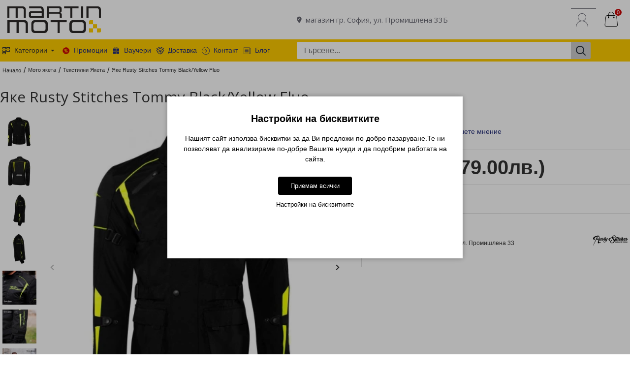

--- FILE ---
content_type: text/css
request_url: https://carmall.bg/catalog/view/theme/default/template/extension/mt_uni_credit/uni_product.css?ver=1.3.1
body_size: 1948
content:
@import url('https://fonts.googleapis.com/css2?family=Roboto+Condensed:ital,wght@0,300;0,400;0,700;1,300;1,400;1,700&display=swap');

*{padding:0;margin:0;}
.uni_zaglavie{
	font-family: 'Roboto Condensed', sans-serif !important;
	font-size:16px !important;
	font-weight:400 !important;
}
.uni_button{
	height:70px !important;
	width:270px !important;
	background: url('https://unicreditconsumerfinancing.info/calculators/assets/img/buttons/uni_head_new.png') !important;
	background-repeat: no-repeat !important;
	background-position: center !important;
	cursor: pointer !important;
	display: flex !important;
	flex-direction: column !important;
	justify-content: center !important;
	align-items: end !important;
}
.uni_button:hover{
	background-repeat: no-repeat !important;
	background-position: center !important;
	background: url('https://unicreditconsumerfinancing.info/calculators/assets/img/buttons/uni_head_new_hover.png') !important;
}
.uni_button:hover :nth-child(n) {
  display: none; 
}
.uni_button_body{
	display:flex;
	width:180px;
}
.uni_button_body_left{
	display:flex;
	flex-direction:column;
}
.uni_button_body_right{
	flex:1;
	display:flex;
	justify-content:end;
	align-items:center;
	padding:5px;
}
.uni_button_txt1{
	color: white !important;
	font-family: 'Roboto Condensed', sans-serif !important;
	font-size:16px !important;
	font-weight:400 !important;
	text-shadow: 1px 1px #C70A00 !important;
	text-align:center;
}
.uni_button_txt2{
	color: white !important;
	font-family: 'Roboto Condensed', sans-serif !important;
	font-size:16px !important;
	font-weight:400 !important;
	text-shadow: 1px 1px #C70A00;
	text-align:center;
}
.uni_button_line{
	border-bottom:1px solid white;
	margin-bottom:2px;
}
.uni_button_without{
	height:70px !important;
	width:270px !important;
	background: url('https://unicreditconsumerfinancing.info/calculators/assets/img/buttons/uni_head_new_hover.png') !important;
	background-repeat: no-repeat !important;
	background-position: center !important;
	cursor: pointer !important;
	display: flex !important;
	flex-direction: column !important;
	justify-content: center !important;
	align-items: end !important;
}
.uni_button_custom{
	cursor: pointer !important;
}
/* uni popup */
.modalpayment_uni {
	display: none;
	position: fixed !important;
	z-index: 999999 !important;
	left: 0 !important;
	top: 0 !important;
	width: 100% !important;
	height: 100% !important;
	overflow: auto !important;
	background-color: rgb(0,0,0) !important;
	background-color: rgba(0,0,0,0.4) !important;
}
.modalpayment_content_uni {
	position: relative !important;
	background-color: #fefefe !important;
	margin: auto !important;
	padding: 0 !important;
	max-width: 50% !important;
	box-shadow: 0 4px 8px 0 rgba(0,0,0,0.2),0 6px 20px 0 rgba(0,0,0,0.19) !important;
}
.modalpaymentm_content_uni {
	position: relative !important;
	background-color: #fefefe !important;
	margin: auto !important;
	padding: 0 !important;
	width: 100% !important;
	box-shadow: 0 4px 8px 0 rgba(0,0,0,0.2),0 6px 20px 0 rgba(0,0,0,0.19) !important;
}
.uni_body{
	padding: 0px !important;
	color: #696969 !important;
}
.unim_body{
	padding: 0px !important;
	width: 100% !important;
	color: #696969 !important;
}
.uni_image{
	vertical-align:bottom !important;
	max-height:100% !important;
	max-width:100% !important;
}
.uni_title_head{
	width: 100%;
	padding: 15px !important;
	color:#000000 !important;
	font-family: 'Roboto Condensed', sans-serif !important;
	font-size:22px !important;
	font-weight:400 !important;
	text-align: left !important;
}
.unim_title_head{
	width: 100%;
	padding: 15px !important;
	color:#000000 !important;
	font-family: 'Roboto Condensed', sans-serif !important;
	font-size:16px !important;
	font-weight:400 !important;
	text-align: left !important;
}
.uni_title{
	width: 100%;
	padding: 8px 15px 5px 15px !important;
	color:#000000 !important;
	font-family: 'Roboto Condensed', sans-serif !important;
	font-size:16px !important;
	font-weight:300 !important;
	text-align: left !important;
}
.uni_title p{
	padding: 2px 0px !important;
	margin: 0px !important;
}
.uni_title p span{
	font-weight:400 !important;
}
.unim_title{
	width: 100%;
	padding: 8px 15px 5px 15px !important;
	color:#000000 !important;
	font-family: 'Roboto Condensed', sans-serif !important;
	font-size:14px !important;
	font-weight:300 !important;
	text-align: left !important;
}
.unim_title p{
	padding: 0px !important;
	margin: 0px !important;
}
.unim_title p span{
	font-weight:400 !important;
}
.uni_calc{
	width: max-content !important;
	max-width: 100% !important;
	align-self: flex-end;
	padding: 8px 25px 5px 15px !important;
	color:#000000 !important;
	font-family: 'Roboto Condensed', sans-serif !important;
	font-size:16px !important;
	font-weight:300 !important;
	text-align: left !important;
}
.unim_calc{
	width: max-content !important;
	max-width: 100% !important;
	align-self: flex-end;
	padding: 8px 10px 5px 10px !important;
	color:#000000 !important;
	font-family: 'Roboto Condensed', sans-serif !important;
	font-size:14px !important;
	font-weight:300 !important;
	text-align: left !important;
}
.uni_calc_back{
	background-image: url("uni_arrow.png");
	background-repeat: no-repeat;
	background-position: left center;
	background-size: auto;
	width: 100%;
	display: flex;
}
.unim_calc_back{
	width: 100%;
	display: flex;
}
.uni_calc_logo{
	flex-grow: 1;
}
.uni_body_txt{
	padding: 20px !important;
}
/** uni grp container */
.uni_gpr_container{
	display: flex !important;
	flex-direction: column !important;
	justify-content: space-between !important;
	align-items: center !important;
	width: max-content !important;
	max-width: 100% !important;
	margin: 10px auto !important;
	border-radius: 14.5px 14.5px 80px 14.5px !important;
	padding: 10px !important;
	border: 2px solid #d4d4d8 !important;
	-webkit-box-shadow: 1px 1px 1px 1px #f4f4f5 !important;
	box-shadow: 1px 1px 1px 1px #f4f4f5 !important;
}
.unim_gpr_container{
	display: flex !important;
	flex-direction: column !important;
	justify-content: space-between !important;
	align-items: center !important;
	width: 100% !important;
	margin: 10px auto !important;
	border-radius: 14.5px !important;
	padding: 10px 15px !important;
	border: 2px solid #d4d4d8 !important;
	-webkit-box-shadow: 1px 1px 1px 1px #f4f4f5 !important;
	box-shadow: 1px 1px 1px 1px #f4f4f5 !important;
}
.uni_gpr_container_row{
	display: flex !important;
	padding: 5px 0px !important;
	justify-content: space-between !important;
	align-items: center !important;
	column-gap: 100px;
	width: 100% !important;
}
.unim_gpr_container_row{
	display: flex !important;
	padding: 5px 0px !important;
	justify-content: space-between !important;
	align-items: center !important;
	width: 100% !important;
}
.uni_gpr_column{
	text-wrap: nowrap !important;
	flex-grow: 1 !important;
	color:black !important;
	font-family: 'Roboto Condensed', sans-serif !important;
	font-size:18px !important;
	font-weight:400 !important;
}
.unim_gpr_column{
	flex-grow: 1 !important;
	color:black !important;
	font-family: 'Roboto Condensed', sans-serif !important;
	font-size:16px !important;
	font-weight:400 !important;
}
.uni_gpr_column_right{
	color:black !important;
	font-family: 'Roboto Condensed', sans-serif !important;
	font-size:20px !important;
	font-weight:400 !important;
}
.unim_gpr_column_right{
	color:black !important;
	font-family: 'Roboto Condensed', sans-serif !important;
	font-size:16px !important;
	font-weight:400 !important;
}
.uni_red{
	color: #ED1C24 !important;
}
.uni_sub{
	font-size:14px !important;
}
select.uni_txt_right{
	font-family: 'Roboto Condensed', sans-serif !important;
	font-size: 20px !important;
	font-weight:400 !important;
	color: #ED1C24 !important;
	border-left: 0px none white !important;
	border-top: 0px none white !important;
	border-right: 0px none white !important;
	border-bottom: 1px solid #b0b0b0 !important;
	background-color: white !important;
    width: 100% !important;
}
select.uni_txt_right:active, select.uni_txt_right:focus{
	outline: none !important;
}
select.unim_txt_right{
	font-family: 'Roboto Condensed', sans-serif !important;
	font-size: 16px !important;
	font-weight:400 !important;
	color: #ED1C24 !important;
	border-left: 0px none white !important;
	border-top: 0px none white !important;
	border-right: 0px none white !important;
	border-bottom: 1px solid #b0b0b0 !important;
	background-color: white !important;
    width: 100% !important;
}
select.unim_txt_right:active, select.unim_txt_right:focus{
	outline: none !important;
}
/** uni grp container */
.uni_panel_help_text{
	font-family: 'Roboto Condensed', sans-serif !important;
	font-size: 14px !important;
	font-weight:300 !important;
	color: black !important;
	padding: 15px 0px 0px 0px !important;
}
.unim_panel_help_text{
	font-family: 'Roboto Condensed', sans-serif !important;
	font-size: 12px !important;
	font-weight:300 !important;
	color: black !important;
	padding: 15px 0px 20px 0px !important;
}
.uni_buttons{
	display: flex !important;
	justify-content: space-between !important;
	align-items: center !important;
}
.uni_btn_primary{
	position:relative;
    display:inline-block;
	cursor:pointer !important;
	text-align:center !important;
	background: #a1a1aa !important;
	color:#ED1C24 !important;
	font-family: 'Roboto Condensed', sans-serif !important;
	font-size:20px !important;
	font-weight:400 !important;
	padding:0px !important;
	border-radius: 6px !important;
	text-shadow: 1px 1px #729696 !important;
}
.unim_btn_primary{
	position:relative;
    display:inline-block;
	cursor:pointer !important;
	text-align:center !important;
	background: #a1a1aa !important;
	color:#ED1C24 !important;
	font-family: 'Roboto Condensed', sans-serif !important;
	font-size:14px !important;
	font-weight:400 !important;
	padding:0px !important;
	border-radius: 3px !important;
	text-shadow: 1px 1px #729696 !important;
}
.notify-badge{
    position: absolute !important;
    left: -10px !important;
    top: -10px !important;
    background-image: url("uni_logo.png") !important;
	background-repeat: no-repeat !important;
	border-radius:20px;
	width: 40px !important;
	height: 40px !important;
    padding: 0px !important;
	z-index: 20 !important;
	box-shadow: 6px 6px 7px 0px rgba(105,105,105,0.75);
	-webkit-box-shadow: 6px 6px 7px 0px rgba(105,105,105,0.75);
	-moz-box-shadow: 6px 6px 7px 0px rgba(105,105,105,0.75);
}
.notifym-badge{
    position: absolute !important;
    left: -5px !important;
    top: -5px !important;
    background-image: url("uni_logo.png") !important;
	background-repeat: no-repeat !important;
	background-size: cover !important;
	border-radius:12px;
	width: 24px !important;
	height: 24px !important;
    padding: 0px !important;
	z-index: 20 !important;
	box-shadow: 6px 6px 7px 0px rgba(105,105,105,0.75);
	-webkit-box-shadow: 6px 6px 7px 0px rgba(105,105,105,0.75);
	-moz-box-shadow: 6px 6px 7px 0px rgba(105,105,105,0.75);
}
.uni_btn_primary_inner{
	padding:10px 25px !important;
	width: 100% !important;
	height: 100% !important;
	border: 3px solid #d4d4d8 !important;
	-webkit-box-shadow: 1px 1px 1px 1px #f4f4f5 !important;
	box-shadow: 1px 1px 1px 1px #f4f4f5 !important;
	border-radius: 6px !important;
	z-index: 10 !important;
	position: relative !important;
	top: 4px !important;
	left: 4px !important;
}
.unim_btn_primary_inner{
	padding:7px 25px !important;
	width: 100% !important;
	height: 100% !important;
	border: 2px solid #d4d4d8 !important;
	-webkit-box-shadow: 1px 1px 1px 1px #f4f4f5 !important;
	box-shadow: 1px 1px 1px 1px #f4f4f5 !important;
	border-radius: 3px !important;
	z-index: 10 !important;
	position: relative !important;
	top: 4px !important;
	left: 4px !important;
}
.uni_btn_primary_inner_text{
	width: 100% !important;
	height: 100% !important;
	z-index: 10 !important;
	position: relative !important;
	top: -4px !important;
	left: -4px !important;
}
.uni_btn_seccondary{
	cursor:pointer !important;
	text-align:center !important;
	background: #a1a1aa !important;
	color:white !important;
	font-family: 'Roboto Condensed', sans-serif !important;
	font-size:20px !important;
	font-weight:400 !important;
	padding:0px !important;
	border-radius: 6px !important;
	text-shadow: 1px 1px #729696 !important;
}
.unim_btn_seccondary{
	cursor:pointer !important;
	text-align:center !important;
	background: #a1a1aa !important;
	color:white !important;
	font-family: 'Roboto Condensed', sans-serif !important;
	font-size:14px !important;
	font-weight:400 !important;
	padding:0px !important;
	border-radius: 3px !important;
	text-shadow: 1px 1px #729696 !important;
}
.uni_btn_seccondary_inner{
	padding:10px 25px !important;
	width: 100% !important;
	height: 100% !important;
	border: 3px solid #d4d4d8 !important;
	-webkit-box-shadow: 1px 1px 1px 1px #f4f4f5 !important;
	box-shadow: 1px 1px 1px 1px #f4f4f5 !important;
	border-radius: 6px !important;
	z-index: 10 !important;
	position: relative !important;
	top: 4px !important;
	left: 4px !important;
}
.unim_btn_seccondary_inner{
	padding:7px 10px !important;
	width: 100% !important;
	height: 100% !important;
	border: 2px solid #d4d4d8 !important;
	-webkit-box-shadow: 1px 1px 1px 1px #f4f4f5 !important;
	box-shadow: 1px 1px 1px 1px #f4f4f5 !important;
	border-radius: 3px !important;
	z-index: 10 !important;
	position: relative !important;
	top: 4px !important;
	left: 4px !important;
}
.uni_btn_seccondary_inner_text{
	width: 100% !important;
	height: 100% !important;
	z-index: 10 !important;
	position: relative !important;
	top: -4px !important;
	left: -4px !important;
}
/** checkout */
.uni_table{
	width:100% !important;
	font-family: 'Roboto Condensed', sans-serif !important;
	font-size:14px !important;
	font-weight:400 !important;
	color: black !important;
	padding:0px !important;
	margin:0px !important;
}
.uni_row_title{
	width:60% !important;
	padding:2px !important;
	background:transparent !important;
}
.uni_row_input{
	width:40% !important;
	padding:2px !important;
	background:transparent !important;
}
.uni_input{
	font-family: 'Roboto Condensed', sans-serif !important;
	font-size:14px !important;
	font-weight:400 !important;
	width:100% !important;
	border: 1px solid #696969 !important;
	padding:0px !important;
	margin:0px !important;
	max-height:22px !important;
}
.passive{
	background:#F5F5F5 !important;
}
.uni_row{
	font-family: 'Roboto Condensed', sans-serif !important;
	font-size:14px !important;
	font-weight:300 !important;
	padding:2px !important;
	background:transparent !important;
}
.uni_btn_pre{
	cursor:pointer !important;
	text-align:center !important;
	border: 1px solid #708090 !important;
	background: #D20210 !important;
	color:white;width:100px !important;
}
.uni_hr{
	border-top:0px solid white !important;
	border-right:0px solid white !important;
	border-bottom:1px solid #DCDCDC !important;
	border-left:0px solid white !important;
}
.uni_text_cc{
	text-align:right !important;
	font-size:11px !important;
}
/** popup */
.uni-label-container{
	z-index:999999 !important;
	position:fixed !important;
	top:calc(100% / 3 - 130px) !important;
	left:122px !important;
	display:table !important;
	visibility: hidden;
}
.uni-label-text{
	width:410px !important;
	height:260px !important;
	color:#696969 !important;
	background:#f5f5f5 !important;
	display:table-cell !important;
	vertical-align:top !important;
	padding-left:5px !important;
	border:1px solid #D20210 !important;
	border-radius:3px !important;
}
.uni-label-text > img{
	max-width: 400px !important;
	max-height: 140px !important;
}
.uni-label-text-a{
	text-align:center !important;
}
.uni-label-text-a a{
	color:#D20210 !important;
}
.uni-label-text-a a:hover{
	color:#D20210 !important;
	text-decoration:underline !important;
}
.uni-label-arrow{
	display:table-cell !important;
	vertical-align:middle !important;
	color:#f5f5f5 !important;
	opacity:1 !important;
}
.uni_float{
	z-index:999999 !important;
	position:fixed !important;
	width:120px !important;
	height:60px !important;
	top:calc(100% / 3 - 30px) !important;
	left:0px !important;
	background-color:#ffffff !important;
	border-top:1px solid #D20210 !important;
	border-right:1px solid #D20210 !important;
	border-bottom:1px solid #D20210 !important;
	color:#FFF !important;
	border-top-right-radius:8px !important;
	border-bottom-right-radius:8px !important;
	text-align:center !important;
	box-shadow: 2px 2px 3px #999 !important;
	cursor:pointer !important;
}
.uni-my-float{
	margin-top:12px !important;
}
/** responsive */
@media (max-width: 1199px) 
{
	.modalpayment-content_uni {
	max-width: 600px !important;
	}
}
@-webkit-keyframes spin {
	0% { -webkit-transform: rotate(0deg); }
	100% { -webkit-transform: rotate(360deg); }
}
@keyframes spin {
	0% { transform: rotate(0deg); }
	100% { transform: rotate(360deg); }
}